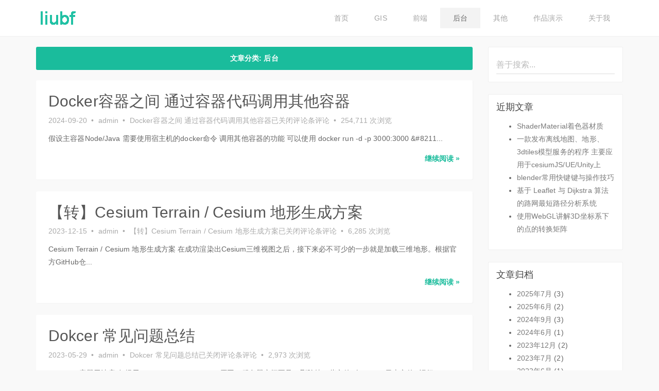

--- FILE ---
content_type: text/html; charset=UTF-8
request_url: https://liubf.com/category/%E5%90%8E%E5%8F%B0/
body_size: 40018
content:
<!DOCTYPE HTML>
<html lang="zh-CN">

<head>
    <meta UTF-8>
    <meta name="renderer" content="webkit|ie-comp|ie-stand">
    <meta http-equiv="X-UA-Compatible" content="IE=edge" />
    <meta name="viewport" content="width=device-width,initial-scale=1,user-scalable=no" />
    <title>后台  |  葱爆GIS—刘博方GIS博客</title>
    <meta name="keywords" content="刘博方,博方,liubofang,lbf,技术博客,liubf,前端,三维地球,Cesium,Vue,Gis,webGis,skyline">
    <meta name="description" content="刘博方的GIS个人技术博客">
    <link rel="Bookmark" href="favicon.ico">
    <link rel="Shortcut Icon" href="favicon.ico" />
    <link rel='dns-prefetch' href='//s.w.org' />
<link rel="alternate" type="application/rss+xml" title="葱爆GIS—刘博方GIS博客 &raquo; 后台分类目录Feed" href="https://liubf.com/category/%e5%90%8e%e5%8f%b0/feed/" />
<link rel='stylesheet' id='wp-block-library-css'  href='https://liubf.com/wp-includes/css/dist/block-library/style.min.css?ver=5.0.19' type='text/css' media='all' />
<link rel='https://api.w.org/' href='https://liubf.com/wp-json/' />
<link rel="EditURI" type="application/rsd+xml" title="RSD" href="https://liubf.com/xmlrpc.php?rsd" />
<link rel="wlwmanifest" type="application/wlwmanifest+xml" href="https://liubf.com/wp-includes/wlwmanifest.xml" /> 
<meta name="generator" content="WordPress 5.0.19" />
<link rel="icon" href="https://liubf.com/wp-content/uploads/2018/03/cropped-icon-32x32.jpg" sizes="32x32" />
<link rel="icon" href="https://liubf.com/wp-content/uploads/2018/03/cropped-icon-192x192.jpg" sizes="192x192" />
<link rel="apple-touch-icon-precomposed" href="https://liubf.com/wp-content/uploads/2018/03/cropped-icon-180x180.jpg" />
<meta name="msapplication-TileImage" content="https://liubf.com/wp-content/uploads/2018/03/cropped-icon-270x270.jpg" />
    <link href="https://liubf.com/wp-content/themes/victheme/css/bootstrap.min.css" rel="stylesheet" type="text/css" />
    <link href="https://liubf.com/wp-content/themes/victheme/css/font-awesome.min.css" rel="stylesheet" type="text/css">
    <link href="https://liubf.com/wp-content/themes/victheme/css/rewrite-bootstrap.css" rel="stylesheet">
    <link href="https://liubf.com/wp-content/themes/victheme/style.css" rel="stylesheet" type="text/css" />
    <!--[if lt IE 9]> 
    <script type="text/javascript" src="https://liubf.com/wp-content/themes/victheme/js/html5.js"></script>
    <script type="text/javascript" src="https://liubf.com/wp-content/themes/victheme/js/respond.min.js"></script>
    <![endif]-->
    <!--[if lt IE 9]>
        <div class="alert alert-danger">您正在使用 <strong>过时的</strong> 浏览器. 是时候 <a href="http://browsehappy.com/">更换一个更好的浏览器</a> 来提升用户体验.</div>
    <![endif]-->
</head>

<body>
    <header class="vc-header">
        <nav class="navbar navbar-default" data-spy="affix" data-offset-top="15">
            <div class="container">
                <div class="navbar-header">
                    <button type="button" class="navbar-toggle collapsed" data-toggle="collapse" data-target="#vmenu">
                        <span class="sr-only">Toggle navigation</span>
                        <span class="icon-bar"></span>
                        <span class="icon-bar"></span>
                        <span class="icon-bar"></span>
                    </button>
                    <a class="navbar-brand" href="https://liubf.com/">
                        <h1 class="vc-logo">葱爆GIS—刘博方GIS博客</h1>
                    </a>
                </div>
                <div class="collapse navbar-collapse" id="vmenu">
                    <ul id="menu-%e6%88%91%e7%9a%84%e8%8f%9c%e5%8d%95" class="nav navbar-nav navbar-right"><li id="menu-item-484" class="menu-item menu-item-type-custom menu-item-object-custom menu-item-home menu-item-484"><a href="https://liubf.com">首页</a></li>
<li id="menu-item-479" class="menu-item menu-item-type-taxonomy menu-item-object-category menu-item-479"><a href="https://liubf.com/category/gis/">GIS</a></li>
<li id="menu-item-480" class="menu-item menu-item-type-taxonomy menu-item-object-category menu-item-480"><a href="https://liubf.com/category/%e5%89%8d%e7%ab%af/">前端</a></li>
<li id="menu-item-481" class="menu-item menu-item-type-taxonomy menu-item-object-category current-menu-item menu-item-481 active"><a href="https://liubf.com/category/%e5%90%8e%e5%8f%b0/">后台</a></li>
<li id="menu-item-483" class="menu-item menu-item-type-taxonomy menu-item-object-category menu-item-483"><a href="https://liubf.com/category/%e5%85%b6%e4%bb%96/">其他</a></li>
<li id="menu-item-485" class="menu-item menu-item-type-post_type menu-item-object-page menu-item-485"><a href="https://liubf.com/%e4%bd%9c%e5%93%81%e6%bc%94%e7%a4%ba/">作品演示</a></li>
<li id="menu-item-486" class="menu-item menu-item-type-post_type menu-item-object-page menu-item-486"><a href="https://liubf.com/about-liubf/">关于我</a></li>
</ul>                </div>
            </div>
        </nav>
    </header>
    <div class="container vc-container">
    	<form role="search" method="get" id="searchform" class="visible-xs visible-sm" action="https://liubf.com/">
    <div class="input-group vc-form-search">
      				<input type="search" name="s" id="s" class="form-control vc-input-search" placeholder="善于搜索...">
      				<span class="input-group-btn">
        					<button class="btn vc-btn-search" type="submit">搜索</button>
      				</span>
    	</div><!-- /input-group -->
    	</form>        <div class="row">
            <div class="col-sm-12 col-md-9">
               <div class="well well-sm text-center">
                      文章分类: <span>后台</span>                   </div>
                                                <div class="thumbnail">
                    <div class="caption">
                        <h1 class="vc-page-title"><a href="https://liubf.com/2024/09/20/docker%e5%ae%b9%e5%99%a8%e4%b9%8b%e9%97%b4-%e9%80%9a%e8%bf%87%e5%ae%b9%e5%99%a8%e4%bb%a3%e7%a0%81%e8%b0%83%e7%94%a8%e5%85%b6%e4%bb%96%e5%ae%b9%e5%99%a8/">Docker容器之间 通过容器代码调用其他容器</a></h1>
                        <p class="vc-author-info">
                            <time>2024-09-20</time> &bull; 
                            <span>admin</span> &bull; 
                            <span><a href=""><span><span class="screen-reader-text">Docker容器之间 通过容器代码调用其他容器</span>已关闭评论</span>条评论</a></span> &bull;
                        		<span> 254,711 次浏览</span>
                        </p>
                        <p class="hidden-xs">
                            假设主容器Node/Java 需要使用宿主机的docker命令 调用其他容器的功能 可以使用 docker run -d -p 3000:3000 &amp;#8211...                        </p>
                        <p class="clearfix">
                            <a class="hidden-xs pull-right vc-more-link" href="https://liubf.com/2024/09/20/docker%e5%ae%b9%e5%99%a8%e4%b9%8b%e9%97%b4-%e9%80%9a%e8%bf%87%e5%ae%b9%e5%99%a8%e4%bb%a3%e7%a0%81%e8%b0%83%e7%94%a8%e5%85%b6%e4%bb%96%e5%ae%b9%e5%99%a8/" role="button">继续阅读 &raquo;</a>
                            <span class="vc-tags">
                                                            </span>
                        </p>
                    </div>
                </div>
                                <div class="thumbnail">
                    <div class="caption">
                        <h1 class="vc-page-title"><a href="https://liubf.com/2023/12/15/%e3%80%90%e8%bd%ac%e3%80%91cesium-terrain-cesium-%e5%9c%b0%e5%bd%a2%e7%94%9f%e6%88%90%e6%96%b9%e6%a1%88/">【转】Cesium Terrain / Cesium 地形生成方案</a></h1>
                        <p class="vc-author-info">
                            <time>2023-12-15</time> &bull; 
                            <span>admin</span> &bull; 
                            <span><a href=""><span><span class="screen-reader-text">【转】Cesium Terrain / Cesium 地形生成方案</span>已关闭评论</span>条评论</a></span> &bull;
                        		<span> 6,285 次浏览</span>
                        </p>
                        <p class="hidden-xs">
                            Cesium Terrain / Cesium 地形生成方案 在成功渲染出Cesium三维视图之后，接下来必不可少的一步就是加载三维地形。根据官方GitHub仓...                        </p>
                        <p class="clearfix">
                            <a class="hidden-xs pull-right vc-more-link" href="https://liubf.com/2023/12/15/%e3%80%90%e8%bd%ac%e3%80%91cesium-terrain-cesium-%e5%9c%b0%e5%bd%a2%e7%94%9f%e6%88%90%e6%96%b9%e6%a1%88/" role="button">继续阅读 &raquo;</a>
                            <span class="vc-tags">
                                                            </span>
                        </p>
                    </div>
                </div>
                                <div class="thumbnail">
                    <div class="caption">
                        <h1 class="vc-page-title"><a href="https://liubf.com/2023/05/29/dokcer-%e5%b8%b8%e8%a7%81%e9%97%ae%e9%a2%98%e6%80%bb%e7%bb%93/">Dokcer 常见问题总结</a></h1>
                        <p class="vc-author-info">
                            <time>2023-05-29</time> &bull; 
                            <span>admin</span> &bull; 
                            <span><a href=""><span><span class="screen-reader-text">Dokcer 常见问题总结</span>已关闭评论</span>条评论</a></span> &bull;
                        		<span> 2,973 次浏览</span>
                        </p>
                        <p class="hidden-xs">
                            1.docker 容器无法启动 提示 no space left on device 原因：服务器空间不足，删除掉一些文件 (如docker日志文件) 运行 d...                        </p>
                        <p class="clearfix">
                            <a class="hidden-xs pull-right vc-more-link" href="https://liubf.com/2023/05/29/dokcer-%e5%b8%b8%e8%a7%81%e9%97%ae%e9%a2%98%e6%80%bb%e7%bb%93/" role="button">继续阅读 &raquo;</a>
                            <span class="vc-tags">
                                                            </span>
                        </p>
                    </div>
                </div>
                                <div class="thumbnail">
                    <div class="caption">
                        <h1 class="vc-page-title"><a href="https://liubf.com/2023/05/29/%e7%b2%be%e5%8d%8e%ef%bc%81docker-%e5%b8%b8%e7%94%a8%e5%91%bd%e4%bb%a4%e5%a4%a7%e5%85%a8/">精华！Docker 常用命令大全</a></h1>
                        <p class="vc-author-info">
                            <time>2023-05-29</time> &bull; 
                            <span>admin</span> &bull; 
                            <span><a href=""><span><span class="screen-reader-text">精华！Docker 常用命令大全</span>已关闭评论</span>条评论</a></span> &bull;
                        		<span> 2,271 次浏览</span>
                        </p>
                        <p class="hidden-xs">
                            来源：网络技术干货圈,BUG弄潮儿 本文包括容器生命周期管理命令、容器操作命令、容器rootfs命令、镜像仓库命令、本地镜像管理命令和基础版本信息命令。 容器生...                        </p>
                        <p class="clearfix">
                            <a class="hidden-xs pull-right vc-more-link" href="https://liubf.com/2023/05/29/%e7%b2%be%e5%8d%8e%ef%bc%81docker-%e5%b8%b8%e7%94%a8%e5%91%bd%e4%bb%a4%e5%a4%a7%e5%85%a8/" role="button">继续阅读 &raquo;</a>
                            <span class="vc-tags">
                                                            </span>
                        </p>
                    </div>
                </div>
                                <div class="thumbnail">
                    <div class="caption">
                        <h1 class="vc-page-title"><a href="https://liubf.com/2023/04/06/%e6%b5%b7%e5%ba%b7rtsp%e6%b5%81webrtc%e8%a7%a3%e6%9e%90%e6%97%a0%e6%b3%95%e6%92%ad%e6%94%be%e9%97%ae%e9%a2%98%e3%80%90h265%e3%80%91/">海康RTSP流webRTC解析无法播放问题【H265】</a></h1>
                        <p class="vc-author-info">
                            <time>2023-04-06</time> &bull; 
                            <span>admin</span> &bull; 
                            <span><a href=""><span><span class="screen-reader-text">海康RTSP流webRTC解析无法播放问题【H265】</span>已关闭评论</span>条评论</a></span> &bull;
                        		<span> 5,364 次浏览</span>
                        </p>
                        <p class="hidden-xs">
                            最近日常工作中，遇到了坑，用webrtc-streamer转码RTSP流的时候，发现项目现场的海康摄像头视频流无法解析，在公司内网的海康摄像头没问题。。 折腾了...                        </p>
                        <p class="clearfix">
                            <a class="hidden-xs pull-right vc-more-link" href="https://liubf.com/2023/04/06/%e6%b5%b7%e5%ba%b7rtsp%e6%b5%81webrtc%e8%a7%a3%e6%9e%90%e6%97%a0%e6%b3%95%e6%92%ad%e6%94%be%e9%97%ae%e9%a2%98%e3%80%90h265%e3%80%91/" role="button">继续阅读 &raquo;</a>
                            <span class="vc-tags">
                                                            </span>
                        </p>
                    </div>
                </div>
                                <div class="thumbnail">
                    <div class="caption">
                        <h1 class="vc-page-title"><a href="https://liubf.com/2022/10/30/%e8%ae%b0%e5%bd%95%e4%b8%80%e6%ac%a1%e5%ae%8c%e6%95%b4%e7%9a%84geoserver%e5%8f%91%e5%b8%83tif%e6%96%87%e4%bb%b6/">记录一次完整的Geoserver发布TIF文件</a></h1>
                        <p class="vc-author-info">
                            <time>2022-10-30</time> &bull; 
                            <span>admin</span> &bull; 
                            <span><a href=""><span><span class="screen-reader-text">记录一次完整的Geoserver发布TIF文件</span>已关闭评论</span>条评论</a></span> &bull;
                        		<span> 4,265 次浏览</span>
                        </p>
                        <p class="hidden-xs">
                            一. 需要在ArcMap中 先将tif进行转换和 使用渲染器到处 二.在geoserver发布的时候 需要设置透明色为000 PS： 原始数据为 (国内普遍的采...                        </p>
                        <p class="clearfix">
                            <a class="hidden-xs pull-right vc-more-link" href="https://liubf.com/2022/10/30/%e8%ae%b0%e5%bd%95%e4%b8%80%e6%ac%a1%e5%ae%8c%e6%95%b4%e7%9a%84geoserver%e5%8f%91%e5%b8%83tif%e6%96%87%e4%bb%b6/" role="button">继续阅读 &raquo;</a>
                            <span class="vc-tags">
                                                            </span>
                        </p>
                    </div>
                </div>
                                <div class="thumbnail">
                    <div class="caption">
                        <h1 class="vc-page-title"><a href="https://liubf.com/2022/10/11/excel%e8%a1%a8%ef%bc%88csv%ef%bc%89%e8%bd%ac%e5%88%b0pg%e6%95%b0%e6%8d%ae%e5%ba%93%e3%80%81%ef%bc%88%e8%a7%a3%e5%86%b3shp%e5%ad%97%e6%ae%b5%e5%ad%98%e5%88%b0pg%e6%95%b0%e6%8d%ae%e5%ba%93%e4%b8%a2/">Excel表（CSV）转到PG数据库、（解决shp字段存到PG数据库丢失问题）</a></h1>
                        <p class="vc-author-info">
                            <time>2022-10-11</time> &bull; 
                            <span>admin</span> &bull; 
                            <span><a href=""><span><span class="screen-reader-text">Excel表（CSV）转到PG数据库、（解决shp字段存到PG数据库丢失问题）</span>已关闭评论</span>条评论</a></span> &bull;
                        		<span> 2,913 次浏览</span>
                        </p>
                        <p class="hidden-xs">
                            一.准备工具 ArcMap PostgreSQL(已装postgis) 1. 打开ArcMap 文件-添加数据-添加XY数据-选择已有的CSV文件- 选择X(经...                        </p>
                        <p class="clearfix">
                            <a class="hidden-xs pull-right vc-more-link" href="https://liubf.com/2022/10/11/excel%e8%a1%a8%ef%bc%88csv%ef%bc%89%e8%bd%ac%e5%88%b0pg%e6%95%b0%e6%8d%ae%e5%ba%93%e3%80%81%ef%bc%88%e8%a7%a3%e5%86%b3shp%e5%ad%97%e6%ae%b5%e5%ad%98%e5%88%b0pg%e6%95%b0%e6%8d%ae%e5%ba%93%e4%b8%a2/" role="button">继续阅读 &raquo;</a>
                            <span class="vc-tags">
                                                            </span>
                        </p>
                    </div>
                </div>
                                <div class="thumbnail">
                    <div class="caption">
                        <h1 class="vc-page-title"><a href="https://liubf.com/2022/08/04/%e8%bd%acpostgresql-%e6%95%b0%e6%8d%ae%e5%ba%93%e9%81%87%e5%88%b0%e7%9a%84%e5%9d%91%ef%bc%8crelation-xxx_id_seq-does-not-exist/">[转]postgresql 数据库遇到的坑，relation “XXX_id_seq“ does not exist</a></h1>
                        <p class="vc-author-info">
                            <time>2022-08-04</time> &bull; 
                            <span>admin</span> &bull; 
                            <span><a href=""><span><span class="screen-reader-text">[转]postgresql 数据库遇到的坑，relation “XXX_id_seq“ does not exist</span>已关闭评论</span>条评论</a></span> &bull;
                        		<span> 22,095 次浏览</span>
                        </p>
                        <p class="hidden-xs">
                            原文出处：https://blog.csdn.net/qq_35771567/article/details/103616842 网上的解决方法 第一种解释 用...                        </p>
                        <p class="clearfix">
                            <a class="hidden-xs pull-right vc-more-link" href="https://liubf.com/2022/08/04/%e8%bd%acpostgresql-%e6%95%b0%e6%8d%ae%e5%ba%93%e9%81%87%e5%88%b0%e7%9a%84%e5%9d%91%ef%bc%8crelation-xxx_id_seq-does-not-exist/" role="button">继续阅读 &raquo;</a>
                            <span class="vc-tags">
                                                            </span>
                        </p>
                    </div>
                </div>
                                <div class="thumbnail">
                    <div class="caption">
                        <h1 class="vc-page-title"><a href="https://liubf.com/2022/03/11/%e4%bd%bf%e7%94%a8navicat%e5%a4%87%e4%bb%bdpogis%e7%a9%ba%e9%97%b4%e6%95%b0%e6%8d%ae%e8%a1%a8/">使用navicat备份pogis空间数据表</a></h1>
                        <p class="vc-author-info">
                            <time>2022-03-11</time> &bull; 
                            <span>admin</span> &bull; 
                            <span><a href=""><span><span class="screen-reader-text">使用navicat备份pogis空间数据表</span>已关闭评论</span>条评论</a></span> &bull;
                        		<span> 3,178 次浏览</span>
                        </p>
                        <p class="hidden-xs">
                            一.在需要备份的数据库导出sql文件 二.在需要还原的数据库 运行刚才备份的SQL文件                        </p>
                        <p class="clearfix">
                            <a class="hidden-xs pull-right vc-more-link" href="https://liubf.com/2022/03/11/%e4%bd%bf%e7%94%a8navicat%e5%a4%87%e4%bb%bdpogis%e7%a9%ba%e9%97%b4%e6%95%b0%e6%8d%ae%e8%a1%a8/" role="button">继续阅读 &raquo;</a>
                            <span class="vc-tags">
                                                            </span>
                        </p>
                    </div>
                </div>
                                <div class="thumbnail">
                    <div class="caption">
                        <h1 class="vc-page-title"><a href="https://liubf.com/2021/09/04/geoserver-2-18-0-%e8%b7%a8%e5%9f%9f/">geoserver 2.18.0 跨域</a></h1>
                        <p class="vc-author-info">
                            <time>2021-09-04</time> &bull; 
                            <span>admin</span> &bull; 
                            <span><a href=""><span><span class="screen-reader-text">geoserver 2.18.0 跨域</span>已关闭评论</span>条评论</a></span> &bull;
                        		<span> 3,368 次浏览</span>
                        </p>
                        <p class="hidden-xs">
                            一、去geoserve的lib目录下 geoserver\lib找jetty-servlets-XX.jar , jetty-util-xx.jar(xx表示不...                        </p>
                        <p class="clearfix">
                            <a class="hidden-xs pull-right vc-more-link" href="https://liubf.com/2021/09/04/geoserver-2-18-0-%e8%b7%a8%e5%9f%9f/" role="button">继续阅读 &raquo;</a>
                            <span class="vc-tags">
                                                            </span>
                        </p>
                    </div>
                </div>
                                                <nav>
                  <ul class="pager">
                    <li class="previous">
                                           </li>
                    <li class="next">
                       <a href="https://liubf.com/category/%E5%90%8E%E5%8F%B0/page/2/" >下一页 <i class="fa fa-angle-right"></i></a>                    </li>
                  </ul>
                </nav>
            </div>
            <div class='visible-lg visible-md col-md-3'>
    <div class='panel panel-default'>
        <div class='panel-body'>
            <form role="search" method="get" id="searchform" class="searchform" action="https://liubf.com/" >
	<div class="form-group" style="margin-bottom:0;">
	<input type="search" value="" name="s" id="s" class="form-control" placeholder="善于搜索..." />
	<input type="submit" id="searchsubmit" class="hide" value="搜索" />
	</div>
	</form>        </div>
    </div>
        		<div id="recent-posts-2" class="panel panel-default vc-panel" >		<h4 class="vc-widget-title">近期文章</h4>		<ul>
											<li>
					<a href="https://liubf.com/2025/07/14/shadermaterial%e7%9d%80%e8%89%b2%e5%99%a8%e6%9d%90%e8%b4%a8/">ShaderMaterial着色器材质</a>
									</li>
											<li>
					<a href="https://liubf.com/2025/07/10/%e4%b8%80%e6%ac%be%e5%8f%91%e5%b8%83%e7%a6%bb%e7%ba%bf%e5%9c%b0%e5%9b%be%e3%80%81%e5%9c%b0%e5%bd%a2%e3%80%813dtiles%e6%a8%a1%e5%9e%8b%e6%9c%8d%e5%8a%a1-%e4%b8%bb%e8%a6%81%e5%ba%94%e7%94%a8%e4%ba%8eces/">一款发布离线地图、地形、3dtiles模型服务的程序 主要应用于cesiumJS/UE/Unity上</a>
									</li>
											<li>
					<a href="https://liubf.com/2025/07/04/blender%e5%b8%b8%e7%94%a8%e5%bf%ab%e9%94%ae%e9%94%ae%e4%b8%8e%e6%93%8d%e4%bd%9c%e6%8a%80%e5%b7%a7/">blender常用快键键与操作技巧</a>
									</li>
											<li>
					<a href="https://liubf.com/2025/06/18/%e5%9f%ba%e4%ba%8e-leaflet-%e4%b8%8e-dijkstra-%e7%ae%97%e6%b3%95%e7%9a%84%e8%b7%af%e7%bd%91%e6%9c%80%e7%9f%ad%e8%b7%af%e5%be%84%e5%88%86%e6%9e%90%e7%b3%bb%e7%bb%9f/">基于 Leaflet 与 Dijkstra 算法的路网最短路径分析系统</a>
									</li>
											<li>
					<a href="https://liubf.com/2025/06/15/%e4%bd%bf%e7%94%a8webgl%e8%ae%b2%e8%a7%a33d%e5%9d%90%e6%a0%87%e7%b3%bb%e4%b8%8b%e7%9a%84%e7%82%b9%e7%9a%84%e8%bd%ac%e6%8d%a2%e7%9f%a9%e9%98%b5/">使用WebGL讲解3D坐标系下的点的转换矩阵</a>
									</li>
					</ul>
		</div><div id="archives-2" class="panel panel-default vc-panel" ><h4 class="vc-widget-title">文章归档</h4>		<ul>
			<li><a href='https://liubf.com/2025/07/'>2025年7月</a>&nbsp;(3)</li>
	<li><a href='https://liubf.com/2025/06/'>2025年6月</a>&nbsp;(2)</li>
	<li><a href='https://liubf.com/2024/09/'>2024年9月</a>&nbsp;(3)</li>
	<li><a href='https://liubf.com/2024/06/'>2024年6月</a>&nbsp;(1)</li>
	<li><a href='https://liubf.com/2023/12/'>2023年12月</a>&nbsp;(2)</li>
	<li><a href='https://liubf.com/2023/07/'>2023年7月</a>&nbsp;(2)</li>
	<li><a href='https://liubf.com/2023/06/'>2023年6月</a>&nbsp;(1)</li>
	<li><a href='https://liubf.com/2023/05/'>2023年5月</a>&nbsp;(2)</li>
	<li><a href='https://liubf.com/2023/04/'>2023年4月</a>&nbsp;(1)</li>
	<li><a href='https://liubf.com/2023/03/'>2023年3月</a>&nbsp;(1)</li>
	<li><a href='https://liubf.com/2022/11/'>2022年11月</a>&nbsp;(1)</li>
	<li><a href='https://liubf.com/2022/10/'>2022年10月</a>&nbsp;(2)</li>
	<li><a href='https://liubf.com/2022/09/'>2022年9月</a>&nbsp;(1)</li>
	<li><a href='https://liubf.com/2022/08/'>2022年8月</a>&nbsp;(1)</li>
	<li><a href='https://liubf.com/2022/03/'>2022年3月</a>&nbsp;(1)</li>
	<li><a href='https://liubf.com/2022/02/'>2022年2月</a>&nbsp;(1)</li>
	<li><a href='https://liubf.com/2022/01/'>2022年1月</a>&nbsp;(1)</li>
	<li><a href='https://liubf.com/2021/11/'>2021年11月</a>&nbsp;(1)</li>
	<li><a href='https://liubf.com/2021/09/'>2021年9月</a>&nbsp;(1)</li>
	<li><a href='https://liubf.com/2021/07/'>2021年7月</a>&nbsp;(1)</li>
	<li><a href='https://liubf.com/2021/06/'>2021年6月</a>&nbsp;(5)</li>
	<li><a href='https://liubf.com/2021/05/'>2021年5月</a>&nbsp;(2)</li>
	<li><a href='https://liubf.com/2021/04/'>2021年4月</a>&nbsp;(5)</li>
	<li><a href='https://liubf.com/2021/02/'>2021年2月</a>&nbsp;(3)</li>
	<li><a href='https://liubf.com/2021/01/'>2021年1月</a>&nbsp;(2)</li>
	<li><a href='https://liubf.com/2020/12/'>2020年12月</a>&nbsp;(7)</li>
	<li><a href='https://liubf.com/2020/11/'>2020年11月</a>&nbsp;(1)</li>
	<li><a href='https://liubf.com/2020/09/'>2020年9月</a>&nbsp;(6)</li>
	<li><a href='https://liubf.com/2020/04/'>2020年4月</a>&nbsp;(2)</li>
	<li><a href='https://liubf.com/2020/03/'>2020年3月</a>&nbsp;(2)</li>
	<li><a href='https://liubf.com/2020/02/'>2020年2月</a>&nbsp;(1)</li>
	<li><a href='https://liubf.com/2020/01/'>2020年1月</a>&nbsp;(3)</li>
	<li><a href='https://liubf.com/2019/12/'>2019年12月</a>&nbsp;(9)</li>
	<li><a href='https://liubf.com/2019/11/'>2019年11月</a>&nbsp;(7)</li>
	<li><a href='https://liubf.com/2019/10/'>2019年10月</a>&nbsp;(1)</li>
	<li><a href='https://liubf.com/2019/08/'>2019年8月</a>&nbsp;(4)</li>
	<li><a href='https://liubf.com/2019/07/'>2019年7月</a>&nbsp;(1)</li>
	<li><a href='https://liubf.com/2019/05/'>2019年5月</a>&nbsp;(2)</li>
	<li><a href='https://liubf.com/2019/04/'>2019年4月</a>&nbsp;(3)</li>
	<li><a href='https://liubf.com/2019/03/'>2019年3月</a>&nbsp;(4)</li>
	<li><a href='https://liubf.com/2019/02/'>2019年2月</a>&nbsp;(4)</li>
	<li><a href='https://liubf.com/2019/01/'>2019年1月</a>&nbsp;(4)</li>
	<li><a href='https://liubf.com/2018/12/'>2018年12月</a>&nbsp;(2)</li>
	<li><a href='https://liubf.com/2018/11/'>2018年11月</a>&nbsp;(8)</li>
	<li><a href='https://liubf.com/2018/10/'>2018年10月</a>&nbsp;(3)</li>
	<li><a href='https://liubf.com/2018/09/'>2018年9月</a>&nbsp;(9)</li>
	<li><a href='https://liubf.com/2018/08/'>2018年8月</a>&nbsp;(12)</li>
	<li><a href='https://liubf.com/2018/07/'>2018年7月</a>&nbsp;(10)</li>
	<li><a href='https://liubf.com/2018/06/'>2018年6月</a>&nbsp;(6)</li>
	<li><a href='https://liubf.com/2018/05/'>2018年5月</a>&nbsp;(24)</li>
	<li><a href='https://liubf.com/2018/04/'>2018年4月</a>&nbsp;(15)</li>
	<li><a href='https://liubf.com/2018/03/'>2018年3月</a>&nbsp;(23)</li>
		</ul>
		</div><div id="categories-2" class="panel panel-default vc-panel" ><h4 class="vc-widget-title">分类目录</h4>		<ul>
	<li class="cat-item cat-item-3"><a href="https://liubf.com/category/gis/" >GIS</a> (81)
</li>
	<li class="cat-item cat-item-6"><a href="https://liubf.com/category/%e4%bd%9c%e5%93%81/" >作品</a> (7)
</li>
	<li class="cat-item cat-item-15"><a href="https://liubf.com/category/%e5%85%b6%e4%bb%96/" >其他</a> (31)
</li>
	<li class="cat-item cat-item-1"><a href="https://liubf.com/category/%e5%89%8d%e7%ab%af/" >前端</a> (83)
</li>
	<li class="cat-item cat-item-2 current-cat"><a href="https://liubf.com/category/%e5%90%8e%e5%8f%b0/" >后台</a> (62)
</li>
		</ul>
</div><div id="custom_html-2" class="widget_text panel panel-default vc-panel" ><h4 class="vc-widget-title">作品演示</h4><div class="textwidget custom-html-widget"><ul>
		<li class="cat-item"><a href="http://liubf.com/LBF_Earth_SoftWare/" target="_blank">LBF_Earth_SoftWare</a>
	</li>
	<li class="cat-item"><a href="http://liubf.com/LBFWebearth/" target="_blank">LBF WebEarth</a>
	</li>
	<li class="cat-item"><a href="http://liubf.com/GAS_GIS" target="_blank">管网可视化GIS信息系统</a>
	</li>
	<li class="cat-item"><a href="http://www.czcard.gd.cn/CARDH/Index.aspx" target="_blank">潮安人大网</a>
	</li>
		</ul></div></div><div id="tag_cloud-2" class="panel panel-default vc-panel" ><h4 class="vc-widget-title">标签</h4><div class="tagcloud"><a href="https://liubf.com/tag/apache/" class="tag-cloud-link tag-link-44 tag-link-position-1" style="font-size: 8pt;" aria-label="apache (1个项目)">apache<span class="tag-link-count"> (1)</span></a>
<a href="https://liubf.com/tag/arcgis/" class="tag-cloud-link tag-link-24 tag-link-position-2" style="font-size: 15.647058823529pt;" aria-label="Arcgis (8个项目)">Arcgis<span class="tag-link-count"> (8)</span></a>
<a href="https://liubf.com/tag/arcgisserver/" class="tag-cloud-link tag-link-37 tag-link-position-3" style="font-size: 10.117647058824pt;" aria-label="ArcgisServer (2个项目)">ArcgisServer<span class="tag-link-count"> (2)</span></a>
<a href="https://liubf.com/tag/cesium/" class="tag-cloud-link tag-link-17 tag-link-position-4" style="font-size: 19.764705882353pt;" aria-label="cesium (19个项目)">cesium<span class="tag-link-count"> (19)</span></a>
<a href="https://liubf.com/tag/css/" class="tag-cloud-link tag-link-19 tag-link-position-5" style="font-size: 12.705882352941pt;" aria-label="css (4个项目)">css<span class="tag-link-count"> (4)</span></a>
<a href="https://liubf.com/tag/es6/" class="tag-cloud-link tag-link-40 tag-link-position-6" style="font-size: 10.117647058824pt;" aria-label="ES6 (2个项目)">ES6<span class="tag-link-count"> (2)</span></a>
<a href="https://liubf.com/tag/ftp/" class="tag-cloud-link tag-link-34 tag-link-position-7" style="font-size: 8pt;" aria-label="ftp (1个项目)">ftp<span class="tag-link-count"> (1)</span></a>
<a href="https://liubf.com/tag/geoserver/" class="tag-cloud-link tag-link-21 tag-link-position-8" style="font-size: 18.588235294118pt;" aria-label="geoserver (15个项目)">geoserver<span class="tag-link-count"> (15)</span></a>
<a href="https://liubf.com/tag/geowebcache/" class="tag-cloud-link tag-link-36 tag-link-position-9" style="font-size: 11.529411764706pt;" aria-label="geowebcache (3个项目)">geowebcache<span class="tag-link-count"> (3)</span></a>
<a href="https://liubf.com/tag/gis/" class="tag-cloud-link tag-link-18 tag-link-position-10" style="font-size: 22pt;" aria-label="gis (30个项目)">gis<span class="tag-link-count"> (30)</span></a>
<a href="https://liubf.com/tag/git/" class="tag-cloud-link tag-link-47 tag-link-position-11" style="font-size: 10.117647058824pt;" aria-label="git (2个项目)">git<span class="tag-link-count"> (2)</span></a>
<a href="https://liubf.com/tag/github/" class="tag-cloud-link tag-link-33 tag-link-position-12" style="font-size: 10.117647058824pt;" aria-label="github (2个项目)">github<span class="tag-link-count"> (2)</span></a>
<a href="https://liubf.com/tag/html/" class="tag-cloud-link tag-link-23 tag-link-position-13" style="font-size: 8pt;" aria-label="html (1个项目)">html<span class="tag-link-count"> (1)</span></a>
<a href="https://liubf.com/tag/iis/" class="tag-cloud-link tag-link-35 tag-link-position-14" style="font-size: 8pt;" aria-label="iis (1个项目)">iis<span class="tag-link-count"> (1)</span></a>
<a href="https://liubf.com/tag/javascript/" class="tag-cloud-link tag-link-14 tag-link-position-15" style="font-size: 18.352941176471pt;" aria-label="javascript (14个项目)">javascript<span class="tag-link-count"> (14)</span></a>
<a href="https://liubf.com/tag/jwt/" class="tag-cloud-link tag-link-56 tag-link-position-16" style="font-size: 8pt;" aria-label="jwt (1个项目)">jwt<span class="tag-link-count"> (1)</span></a>
<a href="https://liubf.com/tag/koa2/" class="tag-cloud-link tag-link-54 tag-link-position-17" style="font-size: 8pt;" aria-label="koa2 (1个项目)">koa2<span class="tag-link-count"> (1)</span></a>
<a href="https://liubf.com/tag/leaflet/" class="tag-cloud-link tag-link-51 tag-link-position-18" style="font-size: 8pt;" aria-label="leaflet (1个项目)">leaflet<span class="tag-link-count"> (1)</span></a>
<a href="https://liubf.com/tag/mongodb/" class="tag-cloud-link tag-link-46 tag-link-position-19" style="font-size: 10.117647058824pt;" aria-label="mongoDB (2个项目)">mongoDB<span class="tag-link-count"> (2)</span></a>
<a href="https://liubf.com/tag/nginx/" class="tag-cloud-link tag-link-48 tag-link-position-20" style="font-size: 11.529411764706pt;" aria-label="Nginx (3个项目)">Nginx<span class="tag-link-count"> (3)</span></a>
<a href="https://liubf.com/tag/nodejs/" class="tag-cloud-link tag-link-55 tag-link-position-21" style="font-size: 8pt;" aria-label="nodejs (1个项目)">nodejs<span class="tag-link-count"> (1)</span></a>
<a href="https://liubf.com/tag/npm/" class="tag-cloud-link tag-link-53 tag-link-position-22" style="font-size: 8pt;" aria-label="npm (1个项目)">npm<span class="tag-link-count"> (1)</span></a>
<a href="https://liubf.com/tag/php/" class="tag-cloud-link tag-link-20 tag-link-position-23" style="font-size: 10.117647058824pt;" aria-label="php (2个项目)">php<span class="tag-link-count"> (2)</span></a>
<a href="https://liubf.com/tag/postgis/" class="tag-cloud-link tag-link-27 tag-link-position-24" style="font-size: 15.647058823529pt;" aria-label="PostGIS (8个项目)">PostGIS<span class="tag-link-count"> (8)</span></a>
<a href="https://liubf.com/tag/postgresql/" class="tag-cloud-link tag-link-26 tag-link-position-25" style="font-size: 15.647058823529pt;" aria-label="PostgreSQL (8个项目)">PostgreSQL<span class="tag-link-count"> (8)</span></a>
<a href="https://liubf.com/tag/postsql/" class="tag-cloud-link tag-link-43 tag-link-position-26" style="font-size: 8pt;" aria-label="postsql (1个项目)">postsql<span class="tag-link-count"> (1)</span></a>
<a href="https://liubf.com/tag/readme/" class="tag-cloud-link tag-link-39 tag-link-position-27" style="font-size: 8pt;" aria-label="readme (1个项目)">readme<span class="tag-link-count"> (1)</span></a>
<a href="https://liubf.com/tag/sass/" class="tag-cloud-link tag-link-32 tag-link-position-28" style="font-size: 10.117647058824pt;" aria-label="sass (2个项目)">sass<span class="tag-link-count"> (2)</span></a>
<a href="https://liubf.com/tag/skyline/" class="tag-cloud-link tag-link-28 tag-link-position-29" style="font-size: 12.705882352941pt;" aria-label="Skyline (4个项目)">Skyline<span class="tag-link-count"> (4)</span></a>
<a href="https://liubf.com/tag/sublime/" class="tag-cloud-link tag-link-45 tag-link-position-30" style="font-size: 8pt;" aria-label="sublime (1个项目)">sublime<span class="tag-link-count"> (1)</span></a>
<a href="https://liubf.com/tag/svn/" class="tag-cloud-link tag-link-38 tag-link-position-31" style="font-size: 11.529411764706pt;" aria-label="SVN (3个项目)">SVN<span class="tag-link-count"> (3)</span></a>
<a href="https://liubf.com/tag/terrain/" class="tag-cloud-link tag-link-57 tag-link-position-32" style="font-size: 8pt;" aria-label="terrain (1个项目)">terrain<span class="tag-link-count"> (1)</span></a>
<a href="https://liubf.com/tag/udig/" class="tag-cloud-link tag-link-22 tag-link-position-33" style="font-size: 10.117647058824pt;" aria-label="uDig (2个项目)">uDig<span class="tag-link-count"> (2)</span></a>
<a href="https://liubf.com/tag/vue/" class="tag-cloud-link tag-link-13 tag-link-position-34" style="font-size: 19.529411764706pt;" aria-label="Vue (18个项目)">Vue<span class="tag-link-count"> (18)</span></a>
<a href="https://liubf.com/tag/webpack/" class="tag-cloud-link tag-link-31 tag-link-position-35" style="font-size: 13.647058823529pt;" aria-label="webpack (5个项目)">webpack<span class="tag-link-count"> (5)</span></a>
<a href="https://liubf.com/tag/wordpress/" class="tag-cloud-link tag-link-29 tag-link-position-36" style="font-size: 8pt;" aria-label="wordpress (1个项目)">wordpress<span class="tag-link-count"> (1)</span></a>
<a href="https://liubf.com/tag/%e4%bd%9c%e5%93%81%e6%bc%94%e7%a4%ba/" class="tag-cloud-link tag-link-12 tag-link-position-37" style="font-size: 13.647058823529pt;" aria-label="作品演示 (5个项目)">作品演示<span class="tag-link-count"> (5)</span></a>
<a href="https://liubf.com/tag/%e5%8f%8d%e5%90%91%e4%bb%a3%e7%90%86/" class="tag-cloud-link tag-link-49 tag-link-position-38" style="font-size: 10.117647058824pt;" aria-label="反向代理 (2个项目)">反向代理<span class="tag-link-count"> (2)</span></a>
<a href="https://liubf.com/tag/%e7%90%86%e8%ae%ba%e6%80%9d%e7%bb%b4/" class="tag-cloud-link tag-link-25 tag-link-position-39" style="font-size: 11.529411764706pt;" aria-label="理论思维 (3个项目)">理论思维<span class="tag-link-count"> (3)</span></a>
<a href="https://liubf.com/tag/%e7%b3%bb%e7%bb%9f%e6%9e%b6%e6%9e%84/" class="tag-cloud-link tag-link-16 tag-link-position-40" style="font-size: 10.117647058824pt;" aria-label="系统架构 (2个项目)">系统架构<span class="tag-link-count"> (2)</span></a>
<a href="https://liubf.com/tag/%e8%b7%a8%e5%9f%9f/" class="tag-cloud-link tag-link-50 tag-link-position-41" style="font-size: 8pt;" aria-label="跨域 (1个项目)">跨域<span class="tag-link-count"> (1)</span></a></div>
</div>    </div>        </div>
    </div>
﻿    <footer class="vc-footer">
        <div class="vc-footer-info">
            <ul class="vc-footer-menu">
                <li><a class="vc-a" href="#!"><i class="fa fa-weixin"></i> liubf94</a>
                </li>
                <li><a class="vc-a" target="_blank" href="https://weibo.com/u/5330239255"><i class="fa fa-weibo"></i></a>
                </li>
                <li><a class="vc-a" target="_blank" href="http://blog.51cto.com/liubofang"><i class="fa fa-tencent-weibo"></i></a>
                </li>
                <li><a class="vc-a" target="_blank" href="https://github.com/ShareQiu1994"><i class="fa fa-github"></i></a>
                </li>
            </ul>
        </div>
        <div class="vc-footer-copyright">
            <div> Copyright &copy; 2026 <a class="vc-a" href="http://liubf.com">粤IC备18106854号</a>
            </div>
            Powered by <a class="vc-a" href="#!">葱爆GIS—刘博方GIS博客</a> &bull; 421419567@qq.com         </div>
        <div class="backtop" title="返回顶部" ></div>
    </footer>
    <script src="https://cdn.bootcdn.net/ajax/libs/jquery/1.9.0/jquery.js"></script>
    <script src="https://cdn.bootcdn.net/ajax/libs/twitter-bootstrap/3.0.3/js/bootstrap.min.js"></script>
    <script type="text/javascript" src="https://liubf.com/wp-content/themes/victheme/js/base.js"></script>
    <script type='text/javascript' src='https://liubf.com/wp-includes/js/wp-embed.min.js?ver=5.0.19'></script>
	 <script>
	(function(){
	    var bp = document.createElement('script');
	    var curProtocol = window.location.protocol.split(':')[0];
	    if (curProtocol === 'https'){
	   bp.src = 'https://zz.bdstatic.com/linksubmit/push.js';
	  }
	  else{
	  bp.src = 'http://push.zhanzhang.baidu.com/push.js';
	  }
	    var s = document.getElementsByTagName("script")[0];
	    s.parentNode.insertBefore(bp, s);
	})();
	</script>
</body>

</html>

--- FILE ---
content_type: text/css
request_url: https://liubf.com/wp-content/themes/victheme/css/rewrite-bootstrap.css
body_size: 2960
content:
/* 重定义Bootstrap START */
@media (min-width: 768px){
    .navbar {
      border-radius: 0;
    }
    .navbar-default .navbar-nav>li>a {
      padding-top: 0; 
      padding-bottom: 0; 
      line-height: 40px;
      color: #999;
      font-weight: 600;
    }
    .nav>li>a {
      padding: 0px 25px;
    }
}
.affix{
    width: 100%;
    top: 0;
}
.navbar{
    margin: 0;
    min-height: 40px;
    box-shadow: none;
    z-index: 3;
    opacity: .9;
}
.navbar-default .navbar-nav>li>a {
    color: #999;
    font-weight: normal;
}
.navbar-default .navbar-nav>.active>a, .navbar-default .navbar-nav>.active>a:hover, .navbar-default .navbar-nav>.active>a:focus{
    background-color: #f2f2f2;
    color: #555;
}
.navbar-brand{
    height: auto;
    padding: 0 0 0 15px;
}
.navbar-default .navbar-toggle{
    margin-top:0;
    margin-bottom: 0;
}
.dropdown-menu>.active>a, .dropdown-menu>.active>a:hover, .dropdown-menu>.active>a:focus {
  color: #ffffff;
  text-decoration: none;
  outline: 0;
  background-color: #1abc9c;
}
.thumbnail{
    padding: 5px 15px;
    overflow: hidden;
    border: none;
    box-shadow: 1px 1px 1px rgba(229,229,229,0.3);
}
.panel{
    box-shadow: none;
}
.panel-default{
    border:1px solid #efefef;
}
.pagination>li>a, .pagination>li>span{
    color:#1abc9c;
    border: 1px solid #efefef;
}
.pagination > li > a:hover,
.pagination > li > span:hover,
.pagination > li > a:focus,
.pagination > li > span:focus {
    color: #fff;
    background-color: #1abc9c;
}
.pagination>.active>a, .pagination>.active>span, .pagination>.active>a:hover, .pagination>.active>span:hover, .pagination>.active>a:focus, .pagination>.active>span:focus{
    background-color: #1abc9c;
    border-color: #efefef;
}
.pagination>.disabled>span, .pagination>.disabled>span:hover, .pagination>.disabled>span:focus, .pagination>.disabled>a, .pagination>.disabled>a:hover, .pagination>.disabled>a:focus{
    border-color: #efefef;
}
textarea:focus,
textarea.form-control:focus,
input.form-control:focus,
input[type=text]:focus,
input[type=password]:focus,
input[type=email]:focus,
input[type=number]:focus,
[type=text].form-control:focus,
[type=password].form-control:focus,
[type=email].form-control:focus,
[type=tel].form-control:focus,
[contenteditable].form-control:focus {
  -webkit-box-shadow: inset 0 -2px 0 #1abc9c;
  box-shadow: inset 0 -2px 0 #1abc9c;
}
.btn {
    border: 1px;
    box-shadow: none;
}
.btn-blue{
    color: #999;
    background-color: #fff;
    border:1px solid #efefef;
}
.btn-blue:hover,
.btn-blue:focus,
.btn-blue.focus,
.btn-blue:active,
.btn-blue.active,
.open > .dropdown-toggle.btn-blue {
  color: #fff;
  background-color: #1abc9c;
  border-color: #efefef;
}
.list-group-item{
  padding: 10px;
  border: 1px solid #efefef;
}
.label-default{
  background-color: #efefef;
  color: #a6a6a6;
}
.well{
    background-color: #1abc9c;
    color: #fff;
    font-weight: 700;
    border-radius: 3px;
}
/* 重定义Bootstrap END */

--- FILE ---
content_type: text/css
request_url: https://liubf.com/wp-content/themes/victheme/style.css
body_size: 9750
content:
/*
Theme Name: Vic Theme
Theme URI: http://vicchen.me/
Author: Vic Chen
Author URI: http://vicchen.me/
Description: 一款基于bootstrap的主题。
Version: 1.0
*/
/* vPaper THEME START */

body {
	position: relative;
	font-size: 14px;
	background-color: #f9f9f9;
	font-family: 'Lucida Grande', 'Helvetica Neue', Helvetica, Arial, Verdana, 'Hiragino Sans GB', 'Microsoft YaHei', STHeiti, 'WenQuanYi Micro Hei', SimSun, sans-serif
}
embed {
	display: none;
}
::selection {
	background-color: #1abc9c;
	color: #FFF;
}
a {
	color: #797979;
}
a:hover {
	color: #1abc9c;
	text-decoration: none;
}
.vc-pt15 {
	padding-top: 15px;
}
.vc-header {
	background-color: #fff;
	padding: 15px 0;
	border-bottom: 1px solid #efefef;
}
.vc-header .vc-logo {
	margin: 0;
	padding: 0;
	width: 150px;
	height: 40px;
	text-indent: -9999px;
	background: url(img/logo.png) no-repeat;
}

.vc-container {
	padding-top: 20px;
}
.vc-page-title {
	margin-top: 10px;
	font-size: 30px;
}
.vc-page-title a {
	color: #555;
}
.vc-page-title a:hover {
	color: #1abc9c;
}
.vc-author-info {
	color: #aaa;
	font-size: 14px;
	line-height: 18px;
}
.vc-author-info a {
	color: #aaa;
}
.vc-author-info a:hover {
	color: #1abc9c;
}
.vc-author-info>time,
.vc-author-info>span {
	margin: 0 .3em 0;
}
.vc-author-info>:first-child {
	margin-left: 0;
}
.vc-pagelist-img {
	margin: -5px -15px 0;
	max-height:280px;
	overflow: hidden;
}
.vc-pagelist-img img {
	width: 100%;
}
.vc-widget-title {
	font-size: 18px;
	margin: 0 auto;
	padding: 0 0 15px;
}
/* Blog Content CSS */
.vc-form-search{
	margin: 0 auto 10px;
}
.vc-form-search .vc-input-search{
	box-shadow: none;
	background-color: #fff;
	padding: 5px 10px;
	border: 1px solid #efefef;
}
.vc-form-search .vc-btn-search{
	border: 1px solid #1abc9c;
	background-color: #1abc9c;
	color: #fff;
}
.vc-form-search .vc-btn-search:hover,
.vc-form-search .vc-btn-search:active{
	background-color: #17a98c;
	border: 1px solid #17a98c;
	outline: none;
}

.vc-blog {
	width: 100%;
	height: auto;
	padding: 0 20px;
}
.vc-blog-title {
	font-size: 30px;
	line-height: 42px;
	font-weight: normal;
	text-transform: none;
}
.vc-blog-content {
	width: 100%;
	height: auto;
	margin: 15px auto 10px;
	overflow: hidden;
	font-size: 14px;
}
.vc-blog-content img {
	max-width: 100%;
	height: auto;
	text-align: center;
	overflow: hidden;
	margin: 10px auto 10px;
}
.vc-panel{
	padding: 15px;
}
.panel.panel-default .vc-copyright {
	background: #f9f9f9;
	padding: .5em .7em;
	margin: 1em 0;
	border: 1px solid #1abc9c;
	border-left-width: 4px;
}
.vc-tags {
	font-size: 12px;
}
.vc-tags a:before {
	content: "#";
}
.vc-tags a {
	margin-right: .5em;
	padding: 2px 4px;
	border-radius: 2px;
	background: #ccc;
	color: #fff;
	-webkit-transition: background .3s;
	-moz-transition: background .3s;
	transition: background .3s;
}
.vc-tags a:hover {
	background-color: #1abc9c;
}
.vc-more-link {
	color: #1abc9c;
	font-weight: bold;
}
/* wp-calendar */
#wp-calendar {
	width: 100%;
	text-align: center;
}
#wp-calendar caption {
	color: #999;
	font-size: 16px;
	margin: 0 auto;
	padding: 0 0 10px;
}
#wp-calendar thead>tr>th {
	text-align: center;
}
#wp-calendar tbody>tr>td {
	color: #999;
	padding: 5px 3px;
}
#wp-calendar tbody>tr>td>a {
	color: #1abc9c;
}
#wp-calendar tfoot #prev >a {
	
}
/* Comments */
.comment-respond{
	padding: 10px 20px;
	border: 1px solid #efefef;
	background-color: #fff;
}

.comment-reply-title{
	font-weight: normal;
	font-size: 18px;
	text-transform: uppercase;
	margin-bottom: 20px;
	height: 20px;
	color: #555;
	border-left: 4px solid #1abc9c;
	padding-left: 6px;
}

.comment-form {
	clear: both;
}
 .comment-notes{
 	padding: 2px 5px;
 	color: #fff;
	background-color: #ccc;
}
 .comment-form-author,
 .comment-form-email,
 .comment-form-url {
	width: 33.33%;
	float: left;
}

#commentform p.comment-form-comment,#commentform p.form-submit {
    clear: both
}

#commentform label {
    padding: 6px 0;
    display: block
}

#commentform input[type="text"], #commentform textarea {
    padding: 5px 1.8%;
    width: 95%;
    border: 1px solid #eee;
    font-size: 14px;
    background: #fcfcfc;
    outline: none;
    box-shadow: none;
}
#commentform input[name="url"]{
	width: 100%;
}

#commentform textarea {
    margin-top: 10px;
    width: 100%;
}

#commentform input#submit, #commentform input#reset {
    width: 100px;
    height: 32px;
    border: 0;
    -webkit-border-radius: 2px;
    -moz-border-radius: 2px;
    border-radius: 2px;
    background: #1abc9c;
    color: #fff;
    text-align: center;
    font-size: 14px;
    cursor: pointer;
}

#commentform #submit:hover, #commentform #reset:hover {
    background: #17a98c
}

.vc-comments-title {
	font-size: 14px;
	color: #999;
}
.vc-comments-form .vc-textarea {
	background-color: #fff;
	padding: 5px 10px;
}
.vc-comments-form .vc-comments-text {
	border-radius: 3px;
	border: 1px solid #efefef;
	padding: 0;
	overflow: hidden;
}
.vc-comments-footer {
	background-color: #efefef;
}
.vc-comments-smilies {
	margin: 5px 0 0 7px;
}
.vc-comments-footer img.emoji {
	display: inline !important;
	border: none !important;
	box-shadow: none !important;
	height: 1em !important;
	width: 1em !important;
	margin: 0 .07em !important;
	vertical-align: -0.1em !important;
	background: none !important;
	padding: 0 !important;
	margin-right: 5px !important;
	cursor: pointer;
	font-size: 20px;
}
.vc-comments-footer input {
	border-radius: 0;
	background-color: #1abc9c;
}
.vc-comments-footer input:hover,
.vc-comments-footer input:focus {
	background-color: #1abc9c;
}
.vc-comments-footer input:active {
	background-color: #15A186;
}
#comments {
	clear: both;
	margin: 40px 0
}
#comments-title {
	margin: 0 0 1em;
	color: #999;
	font-weight: 400;
	font-size: 22px
}
.commentlist {
	margin: 0 0 1em 0;
	padding: 0;
	color: #666;
	list-style: none
}
.commentlist .comment {
	margin: 1em 0 0 0;
	padding-top: 1em;
	border-top: 1px dotted #ccc
}
.commentlist .bypostauthor>div>div>.fn:after {
	margin-left: 5px;
	padding: 1px 3px;
	-webkit-border-radius: 3px;
	-moz-border-radius: 3px;
	border-radius: 3px;
	background: #16a085;
	color: #fff;
	content: "博主";
	font-size: 12px
}
.commentlist .bypostauthor {
	_border-top: 1px solid #16a085
}
.commentlist .comment-body {
	position: relative;
	margin-left: 60px
}
.commentlist .comment-author .avatar {
	position: absolute;
	top: 0;
	left: -60px;
	border-radius: 3px
}
.commentlist .comment-author .fn {
	color: #16a085;
	font-style: normal
}
.commentlist .comment-author .url {
	color: #16a085;
	font-weight: 700
}
.commentlist .comment-author .url:hover {
	color: #1abc9c
}
.commentlist .comment-awaiting-moderation,
.commentlist .comment-author time {
	float: right;
	color: #999;
	font-size: 12px;
	white-space: nowrap;
}
.commentlist .comment-content {
	margin-top: .5em;
	word-wrap: break-word;
	word-break: normal
}
.commentlist .comment-content p {
	margin: 0 0 .5em
}
.commentlist .comment-content>p:last-child {
	margin-bottom: .2em
}
.commentlist .comment-content pre,
.commentlist .comment-content code {
	margin: 0 .2em;
	padding: .2em;
	background: #e7e7e7
}
.commentlist .comment-footer {
	text-align: right;
	font-size: 12px;
	opacity: 0;
	-webkit-transition: opacity .3s;
	-moz-transition: opacity .3s;
	transition: opacity .3s
}
.commentlist .comment-body:hover .comment-footer {
	opacity: 1
}
.commentlist .comment-footer a {
	margin-left: 1em;
	color: #16a085
}
.commentlist .comment-footer a:hover {
	color: #1abc9c
}
.commentlist .children {
	margin: 1em 0 0 60px;
	padding: 0;
	list-style-type: none
}
.commentlist .children .children {
	margin-left: 40px
}
.commentlist .children .comment-body {
	margin-left: 40px
}
.commentlist .children .comment-author .avatar {
	left: -40px;
	width: 30px;
	height: 30px
}
/* FOOTER CSS */

.vc-footer {
	width: 100%;
	background: #242424;
	padding-bottom: 30px;
}
.vc-footer .vc-footer-info {
	background: #2d2e2f;
}
.vc-footer .vc-footer-info .vc-footer-menu {
	padding: 12px 20px;
	text-align: center;
	list-style: none;
	overflow: hidden;
}
.vc-footer .vc-footer-info .vc-footer-menu > li {
	vertical-align: top;
}
.vc-footer .vc-footer-info .vc-footer-menu > li:nth-child(n+2) {
	margin-left: 15px;
}
.vc-footer .vc-footer-info .vc-footer-menu > li,
.vc-footer .vc-footer-info .vc-footer-menu > li > a {
	display: inline-block;
	font-size: 14px;
}
.vc-footer .vc-footer-copyright {
	padding-top: 30px;
	text-align: center;
	font-weight: 700;
}
.vc-fixed {
	position: fixed;
	bottom: 0;
	left: 0;
}
.backtop {
    position: fixed;
    right: 20px;
    bottom: 50px;
    width: 26px;
    height: 61px;
    background: url(img/backtop.png) no-repeat 50% 0;
    display: none;
    cursor: pointer;
}
.backtop:hover {
    background-position: 50% -62px
}

/* vPaper THEME END */
/* Media 适配移动端 和 Retina屏幕 */
@media screen and (max-width:699px)  {
 	.comment-form-author,
 	.comment-form-email,
 	.comment-form-url {
		width: 100%;
	}
	#commentform input[type="text"], 
	#commentform textarea {
    		padding: 5px 1.8%;
    		width: 100%;
    		border: 1px solid #eee;
    		font-size: 14px;
    		background: #fcfcfc;
    		outline: none;
    		box-shadow: none;
	}
	.vc-page-title {
	margin-top: 10px;
	font-size: 22px;
}
}
@media only screen and (-Webkit-min-device-pixel-ratio: 1.5),
only screen and (-moz-min-device-pixel-ratio: 1.5),
only screen and (-o-min-device-pixel-ratio: 3/2),
only screen and (min-device-pixel-ratio: 1.5) {
	.vc-header .vc-logo {
		margin: 0;
		padding: 0;
		width: 150px;
		height: 40px;
		text-indent: -999px;
		background: url(img/logo@2x.png) no-repeat;
		-webkit-background-size: 150px 40px;
		background-size: 150px 40px;
	}
	.backtop {
        background-image: url(img/backtop@2x.png);
        background-size: 26px auto;
    }
}

--- FILE ---
content_type: application/javascript
request_url: https://liubf.com/wp-content/themes/victheme/js/base.js
body_size: 711
content:
$(document).ready(function() {
	//初始窗体尺寸，监控窗体变化事件
	$(window).resize();
});
$(window).resize(function() {
	var bodyHeight = $(document.body).height();
	var winHeight = $(window).height();
	if (bodyHeight <= winHeight) {
		$('.vc-footer').addClass('vc-fixed');
	} else {
		$('.vc-footer').removeClass('vc-fixed');
	}
});
//GO TOP
$(function(){
		showScroll();
		function showScroll(){
			$(window).scroll( function() { 
				var scrollValue=$(window).scrollTop();
				scrollValue > 100 ? $('div[class=backtop]').fadeIn():$('div[class=backtop]').fadeOut();
			} );	
			$('div[class=backtop]').click(function(){
				$("html,body").animate({scrollTop:0},200);	
			});	
		}
	})